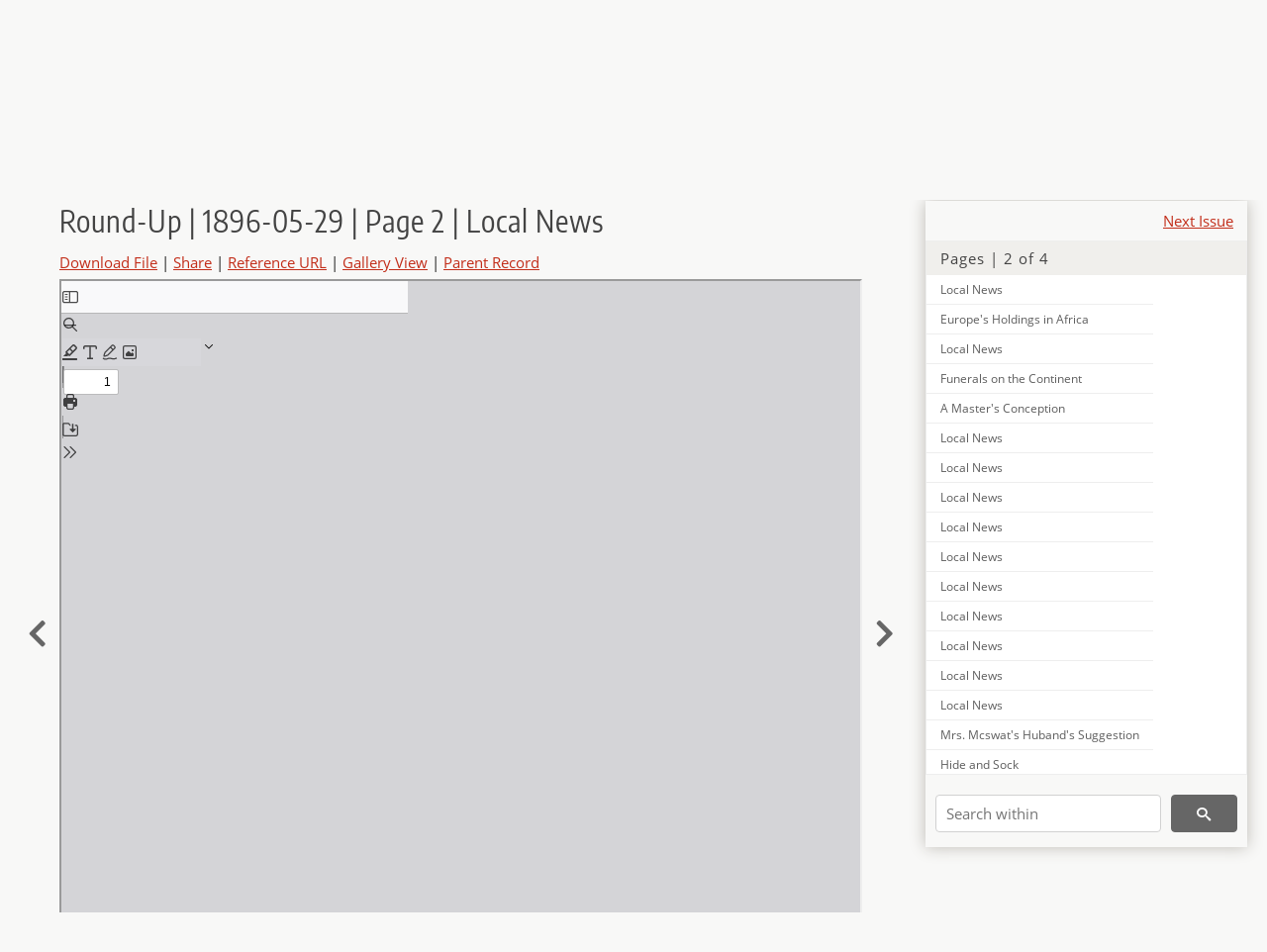

--- FILE ---
content_type: text/html; charset=UTF-8
request_url: https://newspapers.lib.utah.edu/details?id=9331554
body_size: 5905
content:
<!doctype html>
<html lang="en">
	<head>
		<meta charset="utf-8">
		<meta name="viewport" content="width=device-width, initial-scale=1, shrink-to-fit=no">
		<title>Round-Up | 1896-05-29 | Page 2 | Local News |  | Utah Digital Newspapers</title>
		<meta property="og:image" content="https://newspapers.lib.utah.edu/thumb?id=9331554" />
		<meta property="og:title" content="Round-Up | 1896-05-29 | Page 2 | Local News" />
		<meta property="og:type" content="article" />
		<meta property="og:url" content="https://newspapers.lib.utah.edu/details?id=9331554" />
		<link rel="shortcut icon" type="image/png" href="/favicon.png" />
		<link rel="stylesheet" type="text/css" href="/css/normalize.min.css?v=1">
		<link rel="stylesheet" type="text/css" href="/css/skeleton.min.css?v=1">
		<link rel="stylesheet" type="text/css" href="/css/icons.css?v=3">
		<link rel="stylesheet" type="text/css" href="/css/main.css?v=52">
		<link rel="stylesheet" type="text/css" href="/css/imagezoom.css?v=3">
		<link rel="stylesheet" type="text/css" href="/css/carousel.css?v=2">
		<link rel="stylesheet" type="text/css" href="/css/fonts.css?v=1">
		<link rel='stylesheet' type='text/css' href='/themes/udn/custom.css?v=1'>
<script src='/js/main.js?v=9'></script><script src='/js/details.js?v=1'></script>
		<script>
			var _paq = window._paq = window._paq || [];
			_paq.push(['setCustomDimension', 1, 'Round-Up']);
			_paq.push(['setCustomDimension', 2, '9331554']);
			_paq.push(["setDocumentTitle", document.domain + "/" + document.title]);
			_paq.push(['setDownloadClasses', 'download']);
			_paq.push(['trackPageView']);
			_paq.push(['enableLinkTracking']);
			(function() {
				var u="https://analytics.lib.utah.edu/";
				_paq.push(['setTrackerUrl', u+'matomo.php']);
				_paq.push(['setSiteId', '30']);
				var d=document, g=d.createElement('script'), s=d.getElementsByTagName('script')[0];
				g.async=true; g.defer=true; g.src=u+'matomo.js'; s.parentNode.insertBefore(g,s);
			})();

		</script>
		<noscript><p><img src="https://analytics.lib.utah.edu/matomo.php?idsite=30&amp;rec=1" style="border:0;" alt=""/></p></noscript>
		<script>log_stat({record_id:"9331554",record_ie:"9331530",record_setname:"Round-Up",record_title:"Round-Up | 1896-05-29 | Page 2 | Local News",record_creator:"",type:"1",});</script>
	</head>
	<body>
		<div class="header">
			<div class="nav">
				<div class="container-fluid">
					<ul class="main-nav">
<li><a href="/" >Home</a></li><li><a href="/browse" >Browse</a></li><li><a href="https://forms.lib.utah.edu/udn-contacts/" target="_blank">Contact Us</a></li><li><a href="https://lib.utah.edu/services/digital-library/index.php#tab7" target="_blank">Harmful Language Statement</a></li><li class="link_right"><a href="/login">Log in</a></li>					</ul>
				</div>
			</div>
		</div>
		<div class="main-header">
			<div class="container-fluid">
				<div>
<div class='collection-wrap'><a href='/' class='collection-logo'><img src='/themes/udn/title_black.svg?v=1' title='Utah Digital Newspapers' alt='Utah Digital Newspapers'/></a><span class='collection-name udn'><a class="title_link" href="/search?facet_paper=%22Round-Up%22&facet_type=%22issue%22">Round-Up</a></span></div>				</div>
			</div>
		</div>
		<form action="/search" id="form_search" method="GET">
		<script>
		var search_defaults = {
			page       : 1,
			gallery    : 0,
			embargoed  : 0,
			q          : "",
			sq         : "",
			year_start : "",
			year_end   : "",
			rows       : 25,
			sort       : "date_tdt asc,parent_i asc,page_i asc,article_title_t asc",
			fd         : "paper_t,date_tdt,page_i,article_title_t,type_t",
		};
		</script>
		<script src="/js/search.js?v=11"></script>
		<div class="main-search">
			<div class="container-fluid">
<div class='main-search-input'><input id='search_box' type='text' name='q' placeholder='Search' value=''/><input type='hidden' name='sq' value=''/><input type='hidden' name='fd' value='paper_t,date_tdt,page_i,article_title_t,type_t'/><input type='hidden' name='rows' value='25'/><input type='hidden' name='sort' value='date_tdt asc,parent_i asc,page_i asc,article_title_t asc'/><input type='hidden' name='page' value='1'/><input type='hidden' name='gallery' value='0'/><input type='hidden' name='embargoed' value='0'/><input type='hidden' name='year_start' value=''/><input type='hidden' name='year_end' value=''/><button type='submit' class='submit-btn' title='Search' onclick='return before_search()'><i class='icon-search'></i></button><span class='advanced_search'><a href='/search/advanced'>Advanced Search</a></span></div>			</div>
		</div>
		</form>
<div class='container-fluid'><div class='page record'><div id='contents'><div style='height: 40px'><div class='next-issue'><a href='/details?id=9336142'>Next Issue</a></div></div>
		<div class='panel panel-default contents-filter'>
			<h5 class='panel-title contents-header'>Pages | 2 of 4</h5>
			<div id='scroll-overflow'>
				<ul class='facet-values'>
	<li class='facet-label bigger'><a class='expand-icon' href='#' onclick="toggle_child(this, 'children_9331531'); return false;"><i class='icon-chevron-down'></i></a><a id='t_9331531' class='page-number' href='/details?id=9331531'>Page 1</a></li><li><div id='children_9331531'><ul><li><span class='facet-label indent'><a id='t_9331535' href='/details?id=9331535'>[Untitled]</a></span></li><li><span class='facet-label indent'><a id='t_9331536' href='/details?id=9331536'>Meadowville</a></span></li><li><span class='facet-label indent'><a id='t_9331537' href='/details?id=9331537'>Round Valley</a></span></li><li><span class='facet-label indent'><a id='t_9331538' href='/details?id=9331538'>Trip to Evanston</a></span></li><li><span class='facet-label indent'><a id='t_9331539' href='/details?id=9331539'>Woodruff</a></span></li><li><span class='facet-label indent'><a id='t_9331540' href='/details?id=9331540'>Local News</a></span></li><li><span class='facet-label indent'><a id='t_9331541' href='/details?id=9331541'>Local News</a></span></li><li><span class='facet-label indent'><a id='t_9331542' href='/details?id=9331542'>Salutatory</a></span></li><li><span class='facet-label indent'><a id='t_9331543' href='/details?id=9331543'>From Our Correspondents</a></span></li><li><span class='facet-label indent'><a id='t_9331544' href='/details?id=9331544'>[Untitled]</a></span></li></ul></div></li><li class='facet-label bigger'><a class='expand-icon' href='#' onclick="toggle_child(this, 'children_9331532'); return false;"><i class='icon-chevron-down'></i></a><a id='t_9331532' class='page-number' href='/details?id=9331532'>Page 2</a></li><li><div id='children_9331532'><ul><li><span class='facet-label indent'><a id='t_9331545' href='/details?id=9331545'>[Untitled]</a></span></li><li><span class='facet-label indent'><a id='t_9331546' href='/details?id=9331546'>Local News</a></span></li><li><span class='facet-label indent'><a id='t_9331547' href='/details?id=9331547'>Subject to be Digested</a></span></li><li><span class='facet-label indent'><a id='t_9331548' href='/details?id=9331548'>New York's Bad Buildings</a></span></li><li><span class='facet-label indent'><a id='t_9331549' href='/details?id=9331549'>Local News</a></span></li><li><span class='facet-label indent'><a id='t_9331550' href='/details?id=9331550'>Lighted Cigars on the Elevated</a></span></li><li><span class='facet-label indent'><a id='t_9331551' href='/details?id=9331551'>Woman's Status in Germany</a></span></li><li><span class='facet-label indent'><a id='t_9331552' href='/details?id=9331552'>Local News</a></span></li><li><span class='facet-label indent'><a id='t_9331553' href='/details?id=9331553'>Asbestos in Boots</a></span></li><li><span class='facet-label indent'><a id='t_9331554' href='/details?id=9331554'>Local News</a></span></li><li><span class='facet-label indent'><a id='t_9331555' href='/details?id=9331555'>Europe's Holdings in Africa</a></span></li><li><span class='facet-label indent'><a id='t_9331556' href='/details?id=9331556'>Local News</a></span></li><li><span class='facet-label indent'><a id='t_9331557' href='/details?id=9331557'>Funerals on the Continent</a></span></li><li><span class='facet-label indent'><a id='t_9331558' href='/details?id=9331558'>A Master's Conception</a></span></li><li><span class='facet-label indent'><a id='t_9331559' href='/details?id=9331559'>Local News</a></span></li><li><span class='facet-label indent'><a id='t_9331560' href='/details?id=9331560'>Local News</a></span></li><li><span class='facet-label indent'><a id='t_9331561' href='/details?id=9331561'>Local News</a></span></li><li><span class='facet-label indent'><a id='t_9331562' href='/details?id=9331562'>Local News</a></span></li><li><span class='facet-label indent'><a id='t_9331563' href='/details?id=9331563'>Local News</a></span></li><li><span class='facet-label indent'><a id='t_9331564' href='/details?id=9331564'>Local News</a></span></li><li><span class='facet-label indent'><a id='t_9331565' href='/details?id=9331565'>Local News</a></span></li><li><span class='facet-label indent'><a id='t_9331566' href='/details?id=9331566'>Local News</a></span></li><li><span class='facet-label indent'><a id='t_9331567' href='/details?id=9331567'>Local News</a></span></li><li><span class='facet-label indent'><a id='t_9331568' href='/details?id=9331568'>Local News</a></span></li><li><span class='facet-label indent'><a id='t_9331569' href='/details?id=9331569'>Mrs. Mcswat's Huband's Suggestion</a></span></li><li><span class='facet-label indent'><a id='t_9331570' href='/details?id=9331570'>Hide and Sock</a></span></li><li><span class='facet-label indent'><a id='t_9331571' href='/details?id=9331571'>Local News</a></span></li><li><span class='facet-label indent'><a id='t_9331572' href='/details?id=9331572'>A List That Might be Extended</a></span></li><li><span class='facet-label indent'><a id='t_9331573' href='/details?id=9331573'>No More Managers</a></span></li><li><span class='facet-label indent'><a id='t_9331574' href='/details?id=9331574'>Local News</a></span></li><li><span class='facet-label indent'><a id='t_9331575' href='/details?id=9331575'>The Largest Pumping Engines</a></span></li><li><span class='facet-label indent'><a id='t_9331576' href='/details?id=9331576'>Widener's Advice</a></span></li><li><span class='facet-label indent'><a id='t_9331577' href='/details?id=9331577'>What We Have Now</a></span></li><li><span class='facet-label indent'><a id='t_9331578' href='/details?id=9331578'>A Story of John Bright</a></span></li><li><span class='facet-label indent'><a id='t_9331579' href='/details?id=9331579'>One of His Tricks</a></span></li><li><span class='facet-label indent'><a id='t_9331580' href='/details?id=9331580'>Wilson and the Expert</a></span></li><li><span class='facet-label indent'><a id='t_9331581' href='/details?id=9331581'>The Court Smiled</a></span></li><li><span class='facet-label indent'><a id='t_9331582' href='/details?id=9331582'>Watched Himself Die</a></span></li><li><span class='facet-label indent'><a id='t_9331583' href='/details?id=9331583'>Kandiyohi's Premature Celebration</a></span></li><li><span class='facet-label indent'><a id='t_9331584' href='/details?id=9331584'>The Wickedness of Sleeping</a></span></li><li><span class='facet-label indent'><a id='t_9331585' href='/details?id=9331585'>Marsh Gas under Ice</a></span></li><li><span class='facet-label indent'><a id='t_9331586' href='/details?id=9331586'>Raises Fishworms for Market</a></span></li><li><span class='facet-label indent'><a id='t_9331587' href='/details?id=9331587'>Disastrous Famines</a></span></li><li><span class='facet-label indent'><a id='t_9331588' href='/details?id=9331588'>Apollo of Congress</a></span></li><li><span class='facet-label indent'><a id='t_9331589' href='/details?id=9331589'>What Uncle William Says</a></span></li></ul></div></li><li class='facet-label bigger'><a class='expand-icon' href='#' onclick="toggle_child(this, 'children_9331533'); return false;"><i class='icon-chevron-down'></i></a><a id='t_9331533' class='page-number' href='/details?id=9331533'>Page 3</a></li><li><div id='children_9331533'><ul><li><span class='facet-label indent'><a id='t_9331590' href='/details?id=9331590'>[Untitled]</a></span></li><li><span class='facet-label indent'><a id='t_9331591' href='/details?id=9331591'>Refined Gold</a></span></li><li><span class='facet-label indent'><a id='t_9331592' href='/details?id=9331592'>Local News</a></span></li><li><span class='facet-label indent'><a id='t_9331593' href='/details?id=9331593'>Makes People Well</a></span></li><li><span class='facet-label indent'><a id='t_9331594' href='/details?id=9331594'>New Yorks City Hall</a></span></li><li><span class='facet-label indent'><a id='t_9331595' href='/details?id=9331595'>10 Miles of Clothesline</a></span></li><li><span class='facet-label indent'><a id='t_9331596' href='/details?id=9331596'>Local News</a></span></li><li><span class='facet-label indent'><a id='t_9331597' href='/details?id=9331597'>A Model Citizen</a></span></li><li><span class='facet-label indent'><a id='t_9331598' href='/details?id=9331598'>The Income of One Minute</a></span></li><li><span class='facet-label indent'><a id='t_9331599' href='/details?id=9331599'>What Ailed Micue!</a></span></li><li><span class='facet-label indent'><a id='t_9331600' href='/details?id=9331600'>Local News</a></span></li><li><span class='facet-label indent'><a id='t_9331601' href='/details?id=9331601'>An Advantage</a></span></li><li><span class='facet-label indent'><a id='t_9331602' href='/details?id=9331602'>Superstitions About the Weather</a></span></li><li><span class='facet-label indent'><a id='t_9331603' href='/details?id=9331603'>The Wheel and England</a></span></li><li><span class='facet-label indent'><a id='t_9331604' href='/details?id=9331604'>An Easy Bet to Win</a></span></li><li><span class='facet-label indent'><a id='t_9331605' href='/details?id=9331605'>That Troublesome K</a></span></li><li><span class='facet-label indent'><a id='t_9331606' href='/details?id=9331606'>Served Forty Years</a></span></li><li><span class='facet-label indent'><a id='t_9331607' href='/details?id=9331607'>Phil a Dol</a></span></li><li><span class='facet-label indent'><a id='t_9331608' href='/details?id=9331608'>From Goat to Boat</a></span></li><li><span class='facet-label indent'><a id='t_9331609' href='/details?id=9331609'>Local News</a></span></li><li><span class='facet-label indent'><a id='t_9331610' href='/details?id=9331610'>Money No Object</a></span></li><li><span class='facet-label indent'><a id='t_9331611' href='/details?id=9331611'>[Untitled]</a></span></li></ul></div></li><li class='facet-label bigger'><a class='expand-icon' href='#' onclick="toggle_child(this, 'children_9331534'); return false;"><i class='icon-chevron-down'></i></a><a id='t_9331534' class='page-number' href='/details?id=9331534'>Page 4</a></li><li><div id='children_9331534'><ul><li><span class='facet-label indent'><a id='t_9331612' href='/details?id=9331612'>[Untitled]</a></span></li><li><span class='facet-label indent'><a id='t_9331613' href='/details?id=9331613'>Well Said</a></span></li><li><span class='facet-label indent'><a id='t_9331614' href='/details?id=9331614'>Alleged Humor</a></span></li><li><span class='facet-label indent'><a id='t_9331615' href='/details?id=9331615'>Sample Copy Sent Free</a></span></li><li><span class='facet-label indent'><a id='t_9331616' href='/details?id=9331616'>Salt Lake Semi-Weekly Tribune</a></span></li><li><span class='facet-label indent'><a id='t_9331617' href='/details?id=9331617'>Important Decision</a></span></li><li><span class='facet-label indent'><a id='t_9331618' href='/details?id=9331618'>Memorial Day</a></span></li><li><span class='facet-label indent'><a id='t_9331619' href='/details?id=9331619'>[Untitled]</a></span></li></ul></div></li>
				</ul>
			</div>
		</div>
	
		<form action='/search' method='GET'>
			<input type='text' name='q' placeholder='Search within' value=''/>
			<input type='hidden' name='parent_i' value='9331530'/>
			
			<button type='submit' class='submit-btn' title='Search'><i class='icon-search'></i></button>
		</form>
	</div><h4 id='title'>Round-Up | 1896-05-29 | Page 2 | Local News</h4><div class='links_container'><a href="/file?id=9331554" id="download" class="download" title="Download - 15.4K">Download File</a> | <a id='share' title='Share' onclick="return toggle('icon_links');">Share</a> | <a class='ref' href='#' title='Reference URL' onclick="toggle('permalink'); document.getElementById('permalink_url').select(); return false;">Reference URL</a> | <a href='/search?facet_type=%22page%22&gallery=1&rows=200&parent_i=9331530#g0' title='Gallery View' target='_blank'>Gallery View</a> | <a href='/details?id=9331530' title='Parent Record'>Parent Record</a><div id='icon_links'><div style='display:inline'><a href='https://www.facebook.com/sharer/sharer.php?u=https%3A%2F%2Fnewspapers.lib.utah.edu%2Fark%3A%2F87278%2Fs6xs6zvw%2F9331554' onclick="window.open(this.href, 'icons_window','left=30,top=30,width=900,height=600,toolbar=0,resizable=1'); return false;"><img class='social_icon' title='Facebook' alt='Facebook' src='/img/facebook.png'/></a></div><div style='display:inline'><a href='https://bsky.app/intent/compose?text=https%3A%2F%2Fnewspapers.lib.utah.edu%2Fark%3A%2F87278%2Fs6xs6zvw%2F9331554' onclick="window.open(this.href, 'icons_window','left=30,top=30,width=900,height=600,toolbar=0,resizable=1'); return false;"><img class='social_icon' title='Bluesky' alt='Bluesky' src='/img/bsky.png'/></a></div><div style='display:inline'><a href='http://www.reddit.com/submit?url=https%3A%2F%2Fnewspapers.lib.utah.edu%2Fark%3A%2F87278%2Fs6xs6zvw%2F9331554' onclick="window.open(this.href, 'icons_window','left=30,top=30,width=900,height=600,toolbar=0,resizable=1'); return false;"><img class='social_icon' title='Reddit' alt='Reddit' src='/img/reddit.png'/></a></div></div><div id='permalink'><input id='permalink_url' type='text' readonly='readonly' value='https://newspapers.lib.utah.edu/ark:/87278/s6xs6zvw/9331554'></div></div><div style='display: table; position: relative; left: -32px'><div class='record_nav left'><a href="/details?id=9331553"><i class="icon-chevron-left larger"></i></a></div><div style='display: table-cell; width: 100%'><iframe src='/pdfjs-5.4.530/web/viewer.html?file=/udn_files/62/9e/629ee783916358d1cee1049bf4a901670019032f.pdf' style='width:100%' height='700' allowfullscreen='true'></iframe></div><div class='record_nav' style='padding-left: 17px;  '><a href="/details?id=9331555"><i class="icon-chevron-right larger"></i></a></div></div><div id='test'><table class='table table-bordered'>
		<tr>
			<td>Type</td>
			<td class='edit_9331530' data-field='type_t' data-edit='issue'>issue</td>
		</tr>
	
		<tr>
			<td>Date</td>
			<td  data-field='date_tdt' data-edit='1896-05-29T00:00:00Z'>1896-05-29</td>
		</tr>
	
		<tr>
			<td>Paper</td>
			<td class='edit_9331530' data-field='paper_t' data-edit='Round-Up'>Round-Up</td>
		</tr>
	
		<tr>
			<td>Language</td>
			<td class='edit_9331530' data-field='language_t' data-edit='eng'>eng</td>
		</tr>
	
		<tr>
			<td>City</td>
			<td class='edit_9331530' data-field='city_t' data-edit='Randolph'>Randolph</td>
		</tr>
	
		<tr>
			<td>County</td>
			<td class='edit_9331530' data-field='county_t' data-edit='Rich'>Rich</td>
		</tr>
	
		<tr>
			<td>Rights</td>
			<td class='edit_9331530' data-field='rights_t' data-edit='No Copyright - United States (NoC-US)'>No Copyright - United States (NoC-US)</td>
		</tr>
	
		<tr>
			<td>Publisher</td>
			<td class='edit_9331530' data-field='publisher_t' data-edit='Digitized by J. Willard Marriott Library, University of Utah'>Digitized by J. Willard Marriott Library, University of Utah</td>
		</tr>
	
		<tr>
			<td>ARK</td>
			<td  data-field='ark_t' data-edit='ark:/87278/s6xs6zvw'><a href='/ark:/87278/s6xs6zvw'>ark:/87278/s6xs6zvw</a></td>
		</tr>
	
	<tr>
		<td>Reference&nbsp;URL</td>
		<td><a href='https://newspapers.lib.utah.edu/ark:/87278/s6xs6zvw'>https://newspapers.lib.utah.edu/ark:/87278/s6xs6zvw</a></td>
	</tr>
</table><h4>Page Metadata</h4><table class='table table-bordered'>
		<tr>
			<td>Article&nbsp;Title</td>
			<td class='edit_9331554' data-field='article_title_t' data-edit='Local News'>Local News</td>
		</tr>
	
		<tr>
			<td>Type</td>
			<td class='edit_9331554' data-field='type_t' data-edit='article'>article</td>
		</tr>
	
		<tr>
			<td>Date</td>
			<td  data-field='date_tdt' data-edit='1896-05-29T00:00:00Z'>1896-05-29</td>
		</tr>
	
		<tr>
			<td>Paper</td>
			<td class='edit_9331554' data-field='paper_t' data-edit='Round-Up'>Round-Up</td>
		</tr>
	
		<tr>
			<td>Language</td>
			<td class='edit_9331554' data-field='language_t' data-edit='eng'>eng</td>
		</tr>
	
		<tr>
			<td>City</td>
			<td class='edit_9331554' data-field='city_t' data-edit='Randolph'>Randolph</td>
		</tr>
	
		<tr>
			<td>County</td>
			<td class='edit_9331554' data-field='county_t' data-edit='Rich'>Rich</td>
		</tr>
	
		<tr>
			<td>Page</td>
			<td  data-field='page_i' data-edit='2'>2</td>
		</tr>
	
	<tr>
		<td>Reference&nbsp;URL</td>
		<td><a href='https://newspapers.lib.utah.edu/ark:/87278/s6xs6zvw/9331554'>https://newspapers.lib.utah.edu/ark:/87278/s6xs6zvw/9331554</a></td>
	</tr>
</table></div></div></div><script>var viewer = null;document.addEventListener('DOMContentLoaded', function() {
			let go_back = document.getElementById('go_back');
			if(go_back && history.length <= 1)
				go_back.style.display = 'none';
		
				let download_node = document.getElementById('download');
				if(download_node) {
					download_node.addEventListener('click', function() {
						log_stat({type:'3',record_ie:'9331530',record_id:'9331554'}, false);
					});
				}
			
			// Scroll to item in contents box
			let scroll_box = document.getElementById('scroll-overflow');
			let child_item = document.getElementById('t_9331554');
			if(scroll_box && child_item)
				scroll_box.scrollTop = child_item.offsetTop - scroll_box.offsetTop + scroll_box.scrollTop;

			let record_video = document.getElementById('record_video');
			let rebuild_button = document.getElementById('rebuild_button_9331554');
			if(record_video && rebuild_button) {
				let rebuild_text = 'set video thumbnail (';
				rebuild_button.value = rebuild_text + '00:00:00)';

				record_video.addEventListener('timeupdate', function(event) {
					rebuild_button.dataset.time = record_video.currentTime;

					var date = new Date(record_video.currentTime * 1000);
					time_value = date.toISOString().substr(11, 8);
					rebuild_button.value = rebuild_text + time_value + ')';
				});
			}
		
				let contents = document.getElementById('title');
				contents.scrollIntoView();
			});</script><footer>
	<div class="container">
		<div class="row">
			<div class="twelve columns"><img src="/img/footer_logo_uu.png" title="J. Willard Marriott Digital Library" alt="J. Willard Marriott Digital Library"></div>
		</div>
		<div class="row footer-4-col">
			<div class="three columns">
				<p><a href="https://lib.utah.edu">J. Willard Marriott Library</a></p>
				<p class="address"><a href="https://goo.gl/maps/JeLmHFGW5Te2xVrR9"> 295 S 1500 E <br>SLC UT 84112-0860 </a></p>
				<p><a href="https://forms.lib.utah.edu/dl-feedback"><i class="icon-envelope"></i> Contact Us </a></p>
				<p><i class="icon-phone"></i> 801.581.8558</p>
				<p>FAX: 801.585.3464</p>
			</div>
			<div class="three columns">
				<h6>J. Willard Marriott Library</h6>
				<ul>
					<li><a href="https://lib.utah.edu/services/digital-library/">Digital Library Services</a></li>
					<li><a href="https://lib.utah.edu/collections/special-collections/">Special Collections</a></li>
					<li><a href="https://lib.utah.edu/research/copyright.php">Copyright Resources</a></li>
														</ul>
			</div>
			<div class="three columns">
				<h6>University of Utah Digital Projects</h6>
				<ul>
					<li><a href="https://collections.lib.utah.edu">Marriott Digital Library</a></li>
					<li><a href="https://newspapers.lib.utah.edu">Utah Digital Newspapers</a></li>
					<li><a href="https://exhibits.lib.utah.edu/s/home/page/home">Digital Exhibits</a></li>
					<li><a href="https://github.com/marriott-library/collections-as-data">Collections as Data</a></li>
					<li><a href="https://newsletter.lib.utah.edu/digital-library-news">Digital Library News</a></li>
					<li><a href="https://lib.utah.edu/digital-scholarship/">USpace Institutional Repository</a></li>
					<li><a href="https://hive.utah.edu">Hive Data Repository</a></li>
				</ul>
			</div>
			<div class="three columns">
				<h6>Related Digital Library Sites</h6>
				<ul>
					<li><a href="https://lib.utah.edu/services/digital-library/#tab5">Partner Institutions</a></li>
					<li><a href="https://mwdl.org">Mountain West Digital Library</a></li>
					<li><a href="https://dp.la">Digital Public Library of America</a></li>
				</ul>
			</div>
		</div>
		<div class="row sub-footer">
			<div class="four columns">
				<p>Copyright © J. Willard Marriott Library. All rights reserved.</p>
			</div>
			<div class="eight columns">
				<ul class="nav justify-content-end">
				<li class="nav-item"><a class="nav-link" href="http://www.utah.edu/privacy">Privacy</a>/</li>
				<li class="nav-item"><a class="nav-link" href="https://www.utah.edu/nondiscrimination/">Nondiscrimination &amp; Accessibility</a>/</li>
				<li class="nav-item"><a class="nav-link" href="https://safeu.utah.edu/">Safe U</a>/</li>
				<li class="nav-item"><a class="nav-link" href="http://www.utah.edu/disclaimer">Disclaimer</a>/</li>
				<li class="nav-item"><a class="nav-link" href="https://lib.utah.edu/info/policies.php">Policies</a></li>
				</ul>
			</div>
		</div>
	</div>
</footer>
	</body>
</html>
